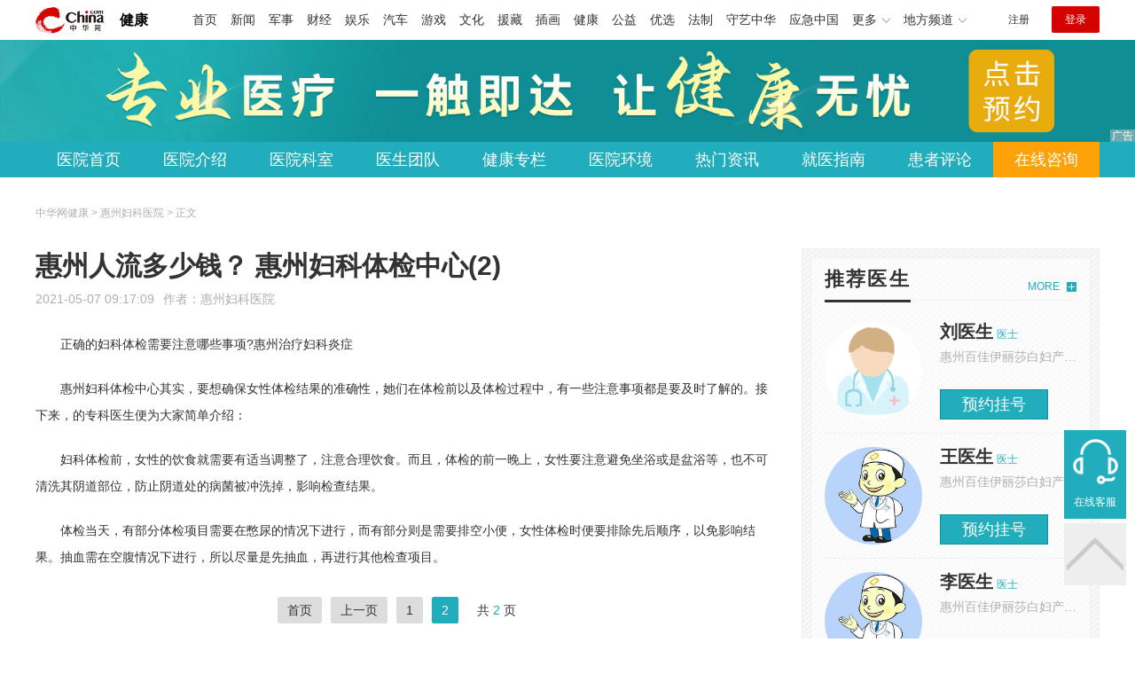

--- FILE ---
content_type: text/html
request_url: https://health.china.com/hzfkyyy/tsyl/20210507/39547585_1.html
body_size: 6454
content:
<!doctype html>
<html>
    <head>
        <meta charset="utf-8">
        <meta name="viewport" content="width=device-width,initial-scale=1.0,maximum-scale=1.0,minimum-scale=1.0,user-scalable=no"/>
        <link rel="stylesheet" href="/static/v02/css/global.css"/>
<link rel="stylesheet" href="/static/v02/css/style.css"/>
<style type="text/css">
	.friend-title{display:flex;}
	.friend-list{display:none;}
	.friend-list:first-child{display:block;}
</style>
        <title>惠州人流多少钱？ 惠州妇科体检中心_惠州妇科医院_中华网健康频道</title>
        <meta name="keywords" content="惠州人流多少钱？ 惠州妇科体检中心,惠州妇科医院排名,惠州好的妇科医院,惠州妇科医院,惠州做孕检去哪好,惠州治疗妇科炎症">
        <meta name="description" content="惠州人流多少钱？ 【妇科，全新手术体验抹去杨女士的痛苦回忆】 惠州人流多少钱?近日，已施行人流手术的杨女士(化名)来到妇科复查，由于身体恢复得比较理想，她的心情明显好了很多，连声称赞妇科的不仅*了手术质量，还...">
        <meta http-equiv="Cache-Control" content="no-siteapp" />
        <meta http-equiv="Cache-Control" content="no-transform" />
        <meta name="applicable-device" content="pc" />
        <link rel="alternate" media="only screen and (max-width: 640px)" href="http://m.health.china.com/hzfkyyy/tsyl/20210507/39547585.html" />
        <meta name="mobile-agent" content="format=html5;url=http://m.health.china.com/hzfkyyy/tsyl/20210507/39547585.html">
    </head>
    <body>
        
    
<!-- /etc/hospital/pub_head_link.shtml start -->
    <div class="hosp_top_header_bg">
        <div class="hosp_top_header">
            <a href="/" class="logo">健康</a>
<!-- /etc/h_top_2021.shtml Start -->
<link href="//www.china.com/zh_cn/plugin/all/topheader/top_header_style_2021.css" rel="stylesheet">
<div class="top_header_bg">
    <div class="top_header">
        <ul class="top_header_channel">
            <li><a href="//www.china.com/" target="_blank">首页</a></li>
            <li><a href="//news.china.com/" target="_blank">新闻</a></li>
            <li><a href="//military.china.com" target="_blank">军事</a></li>
            <li><a href="//finance.china.com/" target="_blank">财经</a></li>
            <li><a href="//ent.china.com/" target="_blank">娱乐</a></li>
            <li><a href="//auto.china.com/" target="_blank">汽车</a></li>
            <li><a href="//game.china.com/" target="_blank">游戏</a></li>
            <li><a href="//culture.china.com/" target="_blank">文化</a></li>
            <li><a href="//yuanzang.china.com" target="_blank">援藏</a></li>
            <li><a href="//chahua.china.com/" target="_blank">插画</a></li>
            <li><a href="//health.china.com/" target="_blank">健康</a></li>
            <li><a href="//gongyi.china.com/" target="_blank">公益</a></li>
            <li><a href="//youxuan.china.com/" target="_blank">优选</a></li>
            <li><a href="//law.china.com/" target="_blank">法制</a></li>
            <li><a href="//shouyi.china.com/" target="_blank">守艺中华</a></li>
            <li><a href="//news.china.com/EmergencyChina/" target="_blank">应急中国</a></li>
            <li class="top_header_sub">更多<div class="sub"><a href="//fo.china.com/" target="_blank">佛学</a><!-- <a href="//jiu.china.com/" target="_blank">酒业</a> --><a href="//history.china.com" target="_blank">文史</a><a href="//gushici.china.com/" target="_blank">古诗词</a><a href="//art.china.com/renwu/" target="_blank">人物</a><a href="//jiemeng.china.com/" target="_blank">解梦</a><a href="//life.china.com/" target="_blank">生活</a><a href="//business.china.com/" target="_blank">商业</a><a href="//ai5g.china.com/" target="_blank">数智</a></div></li>
            <li class="top_header_sub">地方频道<div class="sub"><!-- <a href="//fj.china.com/" target="_blank">福建</a> --><a href="//hb.china.com/" target="_blank">湖北</a><!-- <a href="//henan.china.com/" target="_blank">河南</a> <a href="//jiangsu.china.com/" target="_blank">江苏</a>--><a href="//sd.china.com/" target="_blank">山东</a><a href="//sx.china.com/" target="_blank">山西</a><a href="//shaanxi.china.com/" target="_blank">丝路</a></div></li>
        </ul>
        <script>(function(){var hover=function(elem,overCallback,outCallback){var isHover=false;var preOvTime=new Date().getTime();function over(e){var curOvTime=new Date().getTime();isHover=true;if(curOvTime-preOvTime>10){overCallback(e,elem)}preOvTime=curOvTime};function out(e){var curOvTime=new Date().getTime();preOvTime=curOvTime;isHover=false;setTimeout(function(){if(!isHover){outCallback(e,elem)}},10)};elem.addEventListener('mouseover',over,false);elem.addEventListener('mouseout',out,false)};var _elem=document.querySelectorAll('.top_header_sub');for(var i=0,j=_elem.length;i<j;i++){hover(_elem[i],function(e,elem){elem.className='top_header_sub over'},function(e,elem){elem.className='top_header_sub'})}})();</script>
        <ul class="top_header_nav">
            <li><span id="headNavLogin" class="headNavLogin"><a id="headNav_reg" href="//passport.china.com/reg/mobile" target="_blank" class="reg">注册</a><a id="headNav_login" href="//passport.china.com/" target="_blank" class="login">登录</a></span></li>
        </ul>
        <script src="//dvsend.china.com/china_login/js/china_api_login.js"></script>
        <script>china_api_login({id:'headNavLogin',initHTML:'<a id="headNav_reg" href="//passport.china.com/reg/mobile" target="_blank" class="reg">注册</a><a id="headNav_login" href="//passport.china.com/" target="_blank" class="login">登录</a>',logonHTML:'<em class="headNavLogout"><span title="[F7:nickname /]"><a href="//passport.china.com/">[F7:nickname /]</a></span>[F7:out /]</em>'});</script>
    </div>
</div>
<!-- /etc/h_top_2021.shtml End -->
        </div>
    </div>
<!-- /etc/hospital/pub_head_link.shtml end -->

    <!-- 头部 -->
    <div id="hosp-header">
        <div id="hosp-header-banner">
            <a href=""><img src="https://img0.utuku.imgcdc.com/uploadimg/health/20240920/b70697d3-a37b-41e3-914c-5cdd77a6309b.jpg" alt=""></a>
            
        </div>
        <div id="hosp-nav-bg">
            <ul class="hosp-nav">
                <li><a href="https://health.china.com/hzfkyyy/">医院首页</a></li><li><a href="https://health.china.com/hzfkyyy/jianjie/">医院介绍</a></li><li><a href="https://health.china.com/hzfkyyy/keshi/">医院科室</a></li><li><a href="https://health.china.com/hzfkyyy/doctor/">医生团队</a></li><li><a href="https://health.china.com/jkzl/hzfkyyy/">健康专栏</a></li><li><a href="https://health.china.com/hzfkyyy/yiyuanhj/">医院环境</a></li><li><a href="https://health.china.com/hzfkyyy/news/">热门资讯</a></li><li><a href="https://health.china.com/hzfkyyy/jiuyizhinan/">就医指南</a></li><li><a href="https://health.china.com/hzfkyyy/comment/">患者评论</a></li><li class="special"><a href="" rel="nofollow">在线咨询</a></li>
            </ul>
        </div>
    </div>


        <!-- 主体 -->
        <div class="wrap clearfix">
            <div class="wrap-left">
                <div class="crumbs">中华网健康 > 惠州妇科医院 > 正文</div>
                <div class="article-area" id="chan_mainBlk">
                    <div class="article-title" id="chan_newsTitle">惠州人流多少钱？ 惠州妇科体检中心(2)</div>
                    <div class="article-info"><span class="article-info-time">2021-05-07 09:17:09</span><span class="article-info-source">作者：<a href='http://health.china.com/hzfkyyy/' target='_blank'>惠州妇科医院</a></span>
                    </div>
                    <iframe id="" name="" src="/hospital/2540/common/media.shtml" width="810" height="80" frameborder="0" marginwidth="0" marginheight="0" scrolling="no" allowtransparency="true" ></iframe>
                    <div class="article-content clearfix" id="chan_newsDetail">
                        <p>正确的妇科体检需要注意哪些事项?惠州治疗妇科炎症</p><p>惠州妇科体检中心其实，要想确保女性体检结果的准确性，她们在体检前以及体检过程中，有一些注意事项都是要及时了解的。接下来，的专科医生便为大家简单介绍：</p><p>妇科体检前，女性的饮食就需要有适当调整了，注意合理饮食。而且，体检的前一晚上，女性要注意避免坐浴或是盆浴等，也不可清洗其阴道部位，防止阴道处的病菌被冲洗掉，影响检查结果。</p><p>体检当天，有部分体检项目需要在憋尿的情况下进行，而有部分则是需要排空小便，女性体检时便要排除先后顺序，以免影响结果。抽血需在空腹情况下进行，所以尽量是先抽血，再进行其他检查项目。</p>
                    </div>
                    <div class="pageStyle5"><div id="chan_multipageNumN"><a href="39547585.html" class="firstPage" title="首页" target="_self">首页</a><a href="39547585.html" class="prevPage"  title="上一页" target="_self">上一页</a><a href="39547585.html" target="_self">1</a><span class="curPage">2</span><span class="sumPage">共<cite> 2 </cite>页</span></div></div>
                    <!-- 内页浮动 -->
                    <div class="article-m-left" id="pc_article_ad"></div>
                </div>
                <!-- 相关阅读 -->
                <div class="wp-title">
                    <h2>相关阅读</h2>
                </div>
                <ul class="hosp-list">
                    
                    
                    <li>
                        <div class="hosp-list-news clearfix">
                            <h3>
                                <a href="https://health.china.com/hzfkyyy/tsyl/20210511/39561222.html" target="_blank">​惠州人流手术 惠州治疗妇科炎症？</a>
                            </h3>
                            <p>惠州人流手术
专业人流手术，更多女性都青睐选择!
人流过后，女性朋友要注意相应的护理!
惠州人流手术其实，的医生也提醒着女性朋友，做过人流后，可*要积极配合些专业的护理，确保伤口部位能及时恢复才行</p>
                        </div>
                        <div class="hosp-list-info">
                            <span class="hosp-list-time">2023-08-11 13:44:26</span>
                            <span class="hosp-list-tags"><i>惠州妇科医院排名</i><i>惠州好的妇科医院</i><i>惠州做人流大概多少钱</i><i>惠州做孕检去哪好</i><i>惠州妇科医院</i></span>
                        </div>
                    </li>
                    
                    

                    
                    <li>
                        <div class="hosp-list-news clearfix">
                            <h3>
                                <a href="https://health.china.com/hzfkyyy/tsyl/20210506/39542858.html" target="_blank">惠州妇科检查医院？  ​惠州治疗妇科炎症的医院？</a>
                            </h3>
                            <p>惠州妇科检查医院？
【妇科，阿莲因妇检而回归了幸福的生活】
诊断：盆腔淤血综合征、子宫肌瘤。
治疗：子宫全切+双侧卵巢静脉高位结扎。
术后，阿莲复婚了，在与老公的恩爱中，找到了性爱的美好感觉</p>
                        </div>
                        <div class="hosp-list-info">
                            <span class="hosp-list-time">2023-08-11 16:43:23</span>
                            <span class="hosp-list-tags"><i>惠州妇科医院排名</i><i>惠州治疗妇科炎症</i><i>惠州好的妇科医院</i><i>惠州做孕检去哪好</i><i>惠州妇科医院</i></span>
                        </div>
                    </li>
                    
                    

                    
                    <li>
                        <div class="hosp-list-news clearfix">
                            <h3>
                                <a href="https://health.china.com/hzfkyyy/tsyl/20210415/39481400.html" target="_blank">惠州做孕检哪家医院好？ 惠州做人流去哪里？</a>
                            </h3>
                            <p>惠州做孕检哪家医院好？
我和老公是做小生意的，开了一家理发店，婚后两年一直迫于房款压力没有要孩子，今年经济终于算宽绰一点了，就打算要个孩子</p>
                        </div>
                        <div class="hosp-list-info">
                            <span class="hosp-list-time">2023-08-11 14:38:39</span>
                            <span class="hosp-list-tags"><i>惠州妇科医院排名</i><i>惠州好的妇科医院</i><i>惠州做孕检去哪好</i><i>惠州妇科医院</i></span>
                        </div>
                    </li>
                    
                    

                    
                    <li>
                        <div class="hosp-list-news clearfix">
                            <h3>
                                <a href="https://health.china.com/hzfkyyy/tsyl/20210517/39580743.html" target="_blank">​惠州哪家做人流？ ​惠州治疗妇科炎症哪家好</a>
                            </h3>
                            <p>惠州哪家做人流？
社会在发展，人们的观念逐渐自由，思想也越来越开放。在爱情中，人们不再对献出自己身体的行为很排斥，毕竟两情相悦的人一起做喜欢的事情，也没有什么对与错。于是就有很多的意外发生了</p>
                        </div>
                        <div class="hosp-list-info">
                            <span class="hosp-list-time">2023-08-11 14:14:31</span>
                            <span class="hosp-list-tags"><i>惠州治疗妇科炎症</i><i>惠州好的妇科医院</i><i>惠州做人流大概多少钱</i><i>惠州做孕检去哪好</i><i>惠州妇科医院</i></span>
                        </div>
                    </li>
                    
                    

                    
                    <li>
                        <div class="hosp-list-news clearfix">
                            <h3>
                                <a href="https://health.china.com/hzfkyyy/tsyl/20210427/39518863.html" target="_blank">惠州治疗妇科炎症 惠州妇科哪里看好？</a>
                            </h3>
                            <p>惠州治疗妇科炎症
【妇科，为吴薇带来健康和幸福】
惠州治疗妇科炎症?吴薇(化名)是一家外企公司职员，在她快要奔三的时候跟相恋七年的男友一起步入婚姻的殿堂。婚后的她们过的很幸福，一年后她们就商量着想要孩子，但是事与愿违，她一直没有怀孕</p>
                        </div>
                        <div class="hosp-list-info">
                            <span class="hosp-list-time">2023-08-11 15:59:00</span>
                            <span class="hosp-list-tags"><i>惠州治疗妇科炎症</i><i>惠州妇科医院排名</i><i>惠州好的妇科医院</i><i>惠州做人流大概多少钱</i></span>
                        </div>
                    </li>
                    
                    

                </ul>

            </div>
            <div class="wrap-right">
                <!-- pc 右侧 广告 通用 start -->
                
<div class="media-list-right mt0"></div>
                <!-- pc 右侧 广告 通用 end -->
                <!--推荐医生start-->
                
<div class="wp_right_bg mt40">
    <div class="wp_right_bg_inner">
        <div class="side-hd">
            <h2>推荐医生</h2>
            <a class="more" href="https://health.china.com/hzfkyyy/doctor/">MORE</a>
        </div>

        <ul class="hosp-list-dr">
            
            <li><a href="https://health.china.com/hzfkyyy/doctor_41725/" target="_blank"><img src="https://img3.utuku.imgcdc.com/uploadimg/health/20221114/e8d63b1c-98b5-452d-b665-d37ba6ad461e.jpg" alt="刘医生">
                <em>刘医生</em>
            </a><strong>医士 </strong>
                <p>惠州百佳伊丽莎白妇产医院</p>
                <div class="hosp-list-btn"><a href="https://health.china.com/hzfkyyy/doctor_41725/" target="_blank" class="btn bg-green">预约挂号</a></div>
            </li>
            

            <li><a href="https://health.china.com/hzfkyyy/doctor_62469/" target="_blank"><img src="https://img3.utuku.imgcdc.com/uploadimg/health/20221114/70d89074-be1f-4303-a275-972cb213531a.jpg" alt="王医生">
                <em>王医生</em>
            </a><strong>医士 </strong>
                <p>惠州百佳伊丽莎白妇产医院</p>
                <div class="hosp-list-btn"><a href="https://health.china.com/hzfkyyy/doctor_62469/" target="_blank" class="btn bg-green">预约挂号</a></div>
            </li>
            

            <li><a href="https://health.china.com/hzfkyyy/doctor_62470/" target="_blank"><img src="https://img3.utuku.imgcdc.com/uploadimg/health/20221114/70d89074-be1f-4303-a275-972cb213531a.jpg" alt="李医生">
                <em>李医生</em>
            </a><strong>医士 </strong>
                <p>惠州百佳伊丽莎白妇产医院</p>
                <div class="hosp-list-btn"><a href="https://health.china.com/hzfkyyy/doctor_62470/" target="_blank" class="btn bg-green">预约挂号</a></div>
            </li>
            


        </ul>
    </div>
</div>

                <!--推荐医生end-->
                <!--热词搜索start-->
                <!-- 热词搜索去掉 工单#6125 -->

                <!--热词搜索end-->
                <!--热门资讯start-->
                
<div class="wp_right_bg mt40">
    <div class="wp_right_bg_inner">
        <div class="side-hd">
            <h2>相关资讯</h2>
            <a class="more" href="https://health.china.com/hzfkyyy/news/">MORE</a>
        </div>
        <ul class="hosp-list-txt">
            
            <li><a href="https://health.china.com/hzfkyyy/news/20231105/45709430.html" target="_blank">如何准确判断是否怀孕 7大征兆预示怀孕</a></li>
            

            <li><a href="https://health.china.com/hzfkyyy/news/20231104/45708417.html" target="_blank">生男生女 哪些因素很重要</a></li>
            

            <li><a href="https://health.china.com/hzfkyyy/news/20210531/39626669.html" target="_blank">治疗外阴白斑哪家好  人流价格</a></li>
            

            <li><a href="https://health.china.com/hzfkyyy/news/20210519/39589276.html" target="_blank">​惠州的*人流医院？ ​惠州哪家人流医院好？</a></li>
            

            <li><a href="https://health.china.com/hzfkyyy/news/20210511/39561228.html" target="_blank">惠州妇科哪个好 惠州治疗外阴白斑哪家好？</a></li>
            

            <li><a href="https://health.china.com/hzfkyyy/news/20210507/39547586.html" target="_blank">惠州外阴白斑 惠州妇科体检?</a></li>
            

            <li><a href="https://health.china.com/hzfkyyy/news/20210428/39522751.html" target="_blank">惠州妇科人流 痛经如何调养</a></li>
            

            <li><a href="https://health.china.com/hzfkyyy/news/20210426/39515005.html" target="_blank">惠州妇科医院  介绍几种常见的妇科体检项目</a></li>
            

            <li><a href="https://health.china.com/hzfkyyy/news/20210423/39507135.html" target="_blank">惠州妇科体检 广州荔湾区哪家做人流好</a></li>
            

            <li><a href="https://health.china.com/hzfkyyy/news/20210416/39484320.html" target="_blank">唱响红歌迎国庆向*献礼 女性顶起半边天</a></li>
            

        </ul>
    </div>
</div>

                <!--热门资讯end-->
                <!--特色医疗start-->
                
<div class="wp_right_bg mt40">
    <div class="wp_right_bg_inner">
        <div class="side-hd">
            <h2>健康专栏</h2>
            <a class="more" href="https://health.china.com/jkzl/hzfkyyy/">MORE</a>
        </div>
        <ul class="hosp-list-txt">
            
        </ul>
    </div>
</div>

                <!--特色医疗end-->
            </div>
        </div>
        <div class="media-fixed mf-l" id="pc_xuanfu_duilian_left"></div>
<input type="hidden" name="hospital_dir" id="hospital_dir" value="hzfkyyy"/>
        <!--hospital foot start-->
<div class="hosp-contact">
     <ul class="hosp-nav">
        <li><a href="https://health.china.com/hzfkyyy/">医院首页</a></li><li><a href="https://health.china.com/hzfkyyy/jianjie/">医院介绍</a></li><li><a href="https://health.china.com/hzfkyyy/keshi/">医院科室</a></li><li><a href="https://health.china.com/hzfkyyy/doctor/">医生团队</a></li><li><a href="https://health.china.com/jkzl/hzfkyyy/">健康专栏</a></li><li><a href="https://health.china.com/hzfkyyy/yiyuanhj/">医院环境</a></li><li><a href="https://health.china.com/hzfkyyy/news/">热门资讯</a></li><li><a href="https://health.china.com/hzfkyyy/jiuyizhinan/">就医指南</a></li><li><a href="https://health.china.com/hzfkyyy/comment/">患者评论</a></li><li class="special"><a href="" rel="nofollow">在线咨询</a></li>
    </ul>
</div>
<div id="hosp-footer-bg">
    <div id="hosp-footer">
        <div class="hosp-copy-btn">
            <a href="" target="_blank" class="btn bg-green">预约挂号</a>
            <a href="" target="_blank" class="btn bg-white">在线咨询</a>
        </div>
        <div class="hosp-footer-qr"><img src="https://img1.utuku.imgcdc.com/uploadimg/health/20240412/17e7e1bc-d103-4dd5-b3d6-30acea697a82.jpg" alt="惠州百佳伊丽莎白妇产医院预约挂号"></div>
        <div class="hosp-copy">
            <p class="hosp-copy-name">惠州百佳伊丽莎白妇产医院<span>(惠州妇科专科医院、惠州妇科医院)</span></p>
            <p class="hosp-copy-addr">广东省惠州市惠城区</p>
            <p class="hosp-copy-tel"></p>
            <p>版权所有：惠州百佳伊丽莎白妇产医院</p>
            <p class="hosp-copy-declare">申明：中华网健康频道登载此文出于传递更多信息之目的，并不意味着赞同其观点或证实其描述。文章内容仅供参考，具体治疗及选购请咨询医生或相关专业人士。</p>
        </div>
    </div>
</div>

<div class="fixed-toolbar">
    <a href="" class="online-service">在线客服</a>
    <span class="gotop"></span>
</div>
<!--hospital foot end-->

        <script src="/static/v02/js/jquery-3.4.1.min.js"></script>
<script src="/static/v02/js/jquery.SuperSlide.2.1.3.js"></script>
<script src="/static/v02/js/main.js"></script>
<script src="/static/v02/js/media.min.js"></script>
<script type="text/javascript">
	$('.friend-titleLsit span').on('click',function(){
		var $this = $(this);
		var pid = $this.attr('data-value');
		$('#sl_'+pid).show().siblings().hide();
	})
</script>
<!--统计代码-->
<script>
var _hmt = _hmt || [];
(function() {
var hm = document.createElement("script");
hm.src = "https://hm.baidu.com/hm.js?52674a7a080f42871737e0b0591bc9f1";
var s = document.getElementsByTagName("script")[0]; 
s.parentNode.insertBefore(hm, s);
})();
</script>
      
    </body>
</html>

--- FILE ---
content_type: application/javascript
request_url: https://health.china.com/static/v02/js/media.min.js
body_size: 2120
content:
!function(v){var q,p,o,n,m,b,u=v.location.href,t=[],s="",r="come";t=u.split("/"),s=$('#hospital_dir').length>0?$('#hospital_dir').attr('value'):t[3]=='yiyuan'?(t[3]+'/'+t[4]):t[3],r=r+"st-d.c"+"hina.c",q=function(e,d){var f=[];return e in d&&(f=d[e]),f},p=function(f,e,h){var g=h||"";f.length>0&&(f.html(""),g=""==e.url?g+('<img src="'+e.pic+'">'):g+('<a href="'+e.url+'" target="_blank"><img src="'+e.pic+'"></a>'),f.append(g))},o=function(h,g){var l,k,j,i;return !h.length>0?!1:(l=h,k=$("<div></div>"),p(l,g),j=$("#chan_newsDetail").height()-l.height()+120,k.css({width:"1px","float":"left",height:j}),i=$("#chan_newsDetail").children("p:first-child"),i.before(k,l),l.show(),void 0)},n=function(E,D){var C,B,A,z,y,x,w,i,h,g;for(C=0,B=E.length;B>C;C++){if(A=E[C],z=A.count||0,y=q(A.mid,D),0!=y.length){if("pc_xuanfu_duilian"==A.mid){for(x=0;x<y.length;x++){w='<a href="#" class="media-fixed-close">\u5173\u95ED</a>',p(A.dom.eq(x),y[x],w)}$(".media-fixed-close").on("click",function(c){c.preventDefault(),$(this).parent().remove()})}else{if("pc_article_ad"==A.mid){o(A.dom,y[z])}else{if("pc_home_lunbo"==A.mid){if(i=A.dom,i.length>0){for(i.html(""),h="",g="",x=0;x<y.length;x++){h+='<li><a href="'+y[x].url+'" target="_blank"><img src="'+y[x].pic+'"></a></li>',g+="<li></li>"}i.append(h),$("#pc_home_lunbo_btn").html(g),$("#pc_home_lunbo_area").slide({mainCell:"#pc_home_lunbo",titCell:"#pc_home_lunbo_btn li",effect:"fold",autoPlay:!0,delayTime:1000})}}else{p(A.dom,y[z])}}}}else{A.dom.hide()}}},m="//"+r+"om/j"+"s/"+s+"/muser.js",b=function(c){$.ajax({type:"GET",url:c,dataType:"script",async:0,cache:!0,success:function(){var d=adData;return $.isEmptyObject(d)?!1:(n([{dom:$(".media-fixed"),mid:"pc_xuanfu_duilian"},{dom:$("#pc_home_tonglan"),mid:"pc_home_tonglan"},{dom:$("#pc_jianjie_zhongbu"),mid:"pc_jianjie_zhongbu"},{dom:$("#pc_right_tongyong"),mid:"pc_right_tongyong"},{dom:$("#pc_article_ad"),mid:"pc_article_ad"},{dom:$("#wap_top"),mid:"wap_top"},{dom:$("#wap_doctor"),mid:"wap_doctor"},{dom:$("#wap_foot"),mid:"wap_foot"},{dom:$("#wap_department"),mid:"wap_department"}],d),void 0)}})},b(m)}(window,jQuery);